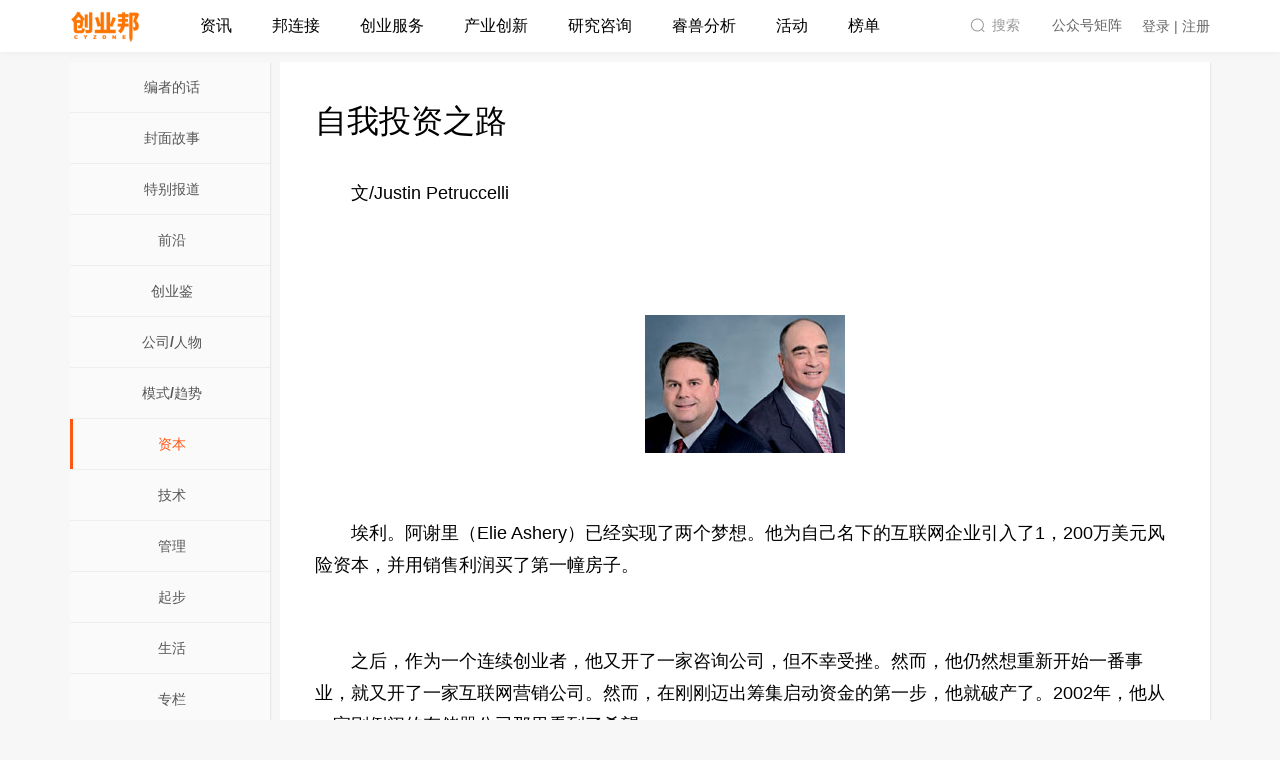

--- FILE ---
content_type: text/html; charset=utf-8
request_url: https://magazine.cyzone.cn/article/197184.html
body_size: 11699
content:
<!DOCTYPE html>
<html lang="zh-CN">
<head>
    <meta http-equiv="Cache-Control" content="no-transform"/>
    <meta http-equiv="Cache-Control" content="no-siteapp"/>
    <meta charset="utf-8">
    <meta http-equiv="X-UA-Compatible" content="IE=edge">
    <title>自我投资之路 - 资本 - 创业邦</title>
    <meta name="renderer" content="webkit">
    <meta name="keywords" content="投资,互联网,资本,自我投资之路,创业邦"/>
    <meta name="description" content="自我投资之路,　　文/Justin Petruccelli        　　埃利。阿谢里（Elie Ashery）已经实现了两个梦想。他为自己名下的互联网企业引入了1，200万美元风险资本，并用销售利润买了第一幢房子。　　之后，作为一个连续创业者，他又开了一家咨询公司，但不幸受挫。然而，他仍然想重新开始一番事业，就又开了一家互联网营销公司。然而，在刚刚迈出筹集启动资金的第一步，他就破产了。2002年，他从一家刚倒闭的存储器公司那里看"/>
    <meta name="applicable-device" content="pc">
    <meta name="apple-mobile-web-app-title" content="创业邦">
    <meta name="apple-mobile-web-app-capable" content="yes" />

    <link rel="stylesheet" type="text/css" href="//tpl3.cyzone.cn/templates/cyzonev4/styles/commen.css?t=202405161732">
    <link rel="stylesheet" type="text/css" href="//tpl3.cyzone.cn/templates/cyzonev4/styles/animate.min.css">
    <link rel="stylesheet" type="text/css" href="//tpl1.cyzone.cn/templates/cyzonev4/js/lib/swiper/swiper.min.css">
    <link rel="stylesheet" type="text/css" href="//tpl1.cyzone.cn/templates/cyzonev4/js/lib/scollbar/jquery.scrollbar.css">
    <script>
        window.TOP_API = '/api/';
        window.API_URL = window.location.protocol + '//api2.cyzone.cn/';
    </script>

    <!-- 请置于所有广告位代码之前 -->
    <script src="//dup.baidustatic.com/js/ds.js"></script>
    <script src="/templates/cyzonev4/js/lib/jquery.min.js"></script>
    <script src="//tpl0.cyzone.cn/templates/cyzonev4/js/lib/moment.js"></script>
    <script src="//tpl1.cyzone.cn/templates/cyzonev4/js/lib/echarts.min.js"></script>
    <script src="//tpl1.cyzone.cn/templates/cyzonev4/js/lib/moment-with-locales.js"></script>
    <script src="//tpl2.cyzone.cn/templates/cyzonev4/js/lib/layer/layer.js"></script>
    <script src="//tpl0.cyzone.cn/templates/cyzonev4/js/modules/dbase_rili.js"></script>
    <script src="//tpl0.cyzone.cn/templates/cyzonev4/js/lib/jquery.SuperSlide.2.1.3.js"></script>
    <script src="//tpl1.cyzone.cn/templates/cyzonev4/js/lib/scollbar/jquery.scrollbar.js"></script>
    <script src="//tpl1.cyzone.cn/templates/cyzonev4/js/lib/swiper/swiper.min.js"></script>
    <script src="//tpl4.cyzone.cn/templates/cyzonev4/js/lib/template-web.js"></script>
    <script src="//tpl4.cyzone.cn/templates/cyzonev4/js/lib/scrolltofixed.js"></script>
    <script src="//tpl2.cyzone.cn/templates/cyzonev4/js/lib/headroom.js"></script>
    <script src="//tpl1.cyzone.cn/templates/cyzonev4/js/lib/function.js"></script>
    <script src="//tpl3.cyzone.cn/templates/cyzonev4/js/modules/commen.js"></script>
    <script src="//tpl3.cyzone.cn/templates/cyzonev4/js/growingio.js"></script>
    
<link rel="stylesheet" type="text/css" href="//www.cyzone.cn//templates/cyzonev4/styles/other.css">

    
    <script>
        $(function(){
            // 每次加载页面，都设置一个新的cookie
            $.cookie('referrer', window.location.href, {domain: '.cyzone.cn'});
        });
    </script>
</head>
<body>

<!--头部-->
<div class="g-header clearfix">
    <div class="header-menu">
        <div class="com-width clearfix">
            <a href="https://www.cyzone.cn/" class="logo"></a>
            <div class="main-nav">
                <ul class="ma-main">
                    <li class="mm-li">
                        <a href="https://www.cyzone.cn/channel/news" class="mm-a">资讯</a>
                    </li>
                    <li class="mm-li">
                        <a href="https://www.cyzone.cn/link" class="mm-a">邦连接</a>
                    </li>
                    <li class="mm-li">
                        <a href="javascript:;" class="mm-a has-child">创业服务</a>
                        <div class="product-list pop-nav animated hide">
                            <ul>
                                <li><a href="https://special.cyzone.cn/special/index/init?special_id=2077">创业邦学园</a></li>
                                <li><a href="https://www.cyzone.cn/product/">在线课堂</a></li>
                                <li><a href="https://special.cyzone.cn/special/index/init?special_id=1841">天使基金</a></li>
                                <li><a href="https://prime.cyzone.cn">优企酷</a></li>
                                <li><a href="https://goingglobal.cyzone.cn/">邦出海</a></li>
                            </ul>
                        </div>
                    </li>
                    <li class="mm-li">
                        <a href="javascript:;" class="mm-a has-child">产业创新</a>
                        <div class="product-list pop-nav animated hide">
                            <ul>
                                <li><a href="https://city.cyzone.cn/#/">城市创新</a></li>
                                <li><a href="https://special.cyzone.cn/special/index/init?special_id=2061">大企业创新</a></li>
                                <li><a href="https://special.cyzone.cn/special/index/init?special_id=2027">创投联盟</a></li>
                            </ul>
                        </div>
                    </li>
                    <li class="mm-li">
                        <a href="https://www.cyzone.cn/report" class="mm-a">研究咨询</a>
                    </li>
                    <li class="mm-li">
                        <a href="//bestla.cyzone.cn" class="mm-a">睿兽分析</a>
                    </li>
                    <li class="mm-li">
                        <a href="https://www.cyzone.cn/conference" class="mm-a">活动</a>
                    </li>
                    <li class="mm-li">
                        <a href="https://www.cyzone.cn/billboard" class="mm-a">榜单</a>
                    </li>
                </ul>
            </div>
            <div class="sub-nav">
                <a class="search-box js-search-btn-box" href="https://www.cyzone.cn/search">
                    <span>搜索</span>
                </a>
                <div class="qrcode-box">
                    <span>公众号矩阵</span>
                </div>
                <div class="auth-info">
                    <ul class="ma-main">
                        <li class="mm-li mm-li-log">
                            <div class="signin">
                                <a data-isinfo="1" id="loginClick" class="tit mm-a" href="//auth.cyzone.cn/?action=magazine#/login">登录 | 注册</a>
                            </div>
                            <div class="login hide">
                                <a class="tit mm-a" href="//www.cyzone.cn/member/home" target="_blank"
                                   title="">
                                    <span class="auth-photo">
                                        <img src="//tpl3.cyzone.cn/templates/cyzonev3/images/logo/square.png">
                                    </span>
                                </a>
                                <div class="auth-list pop-nav animated hide">
                                    <div class="dropdown-item clearfix">
                                        <div class="intro">
                                            <a href="//www.cyzone.cn/member" target="_blank">个人中心</a>
                                        </div>
                                    </div>
                                    <div class="dropdown-item clearfix">
                                        <div class="intro">
                                            <a href="//www.cyzone.cn/member/dashboard/project" target="_blank">工作台</a>
                                        </div>
                                    </div>
                                    <div class="dropdown-item clearfix">
                                        <div class="intro">
                                            <a href="//www.cyzone.cn/member/vip" target="_blank">会员中心</a>
                                        </div>
                                    </div>
                                    <div class="dropdown-item clearfix">
                                        <div class="intro">
                                            <a href="//www.cyzone.cn/member/integral" target="_blank">我的邦积分</a>
                                        </div>
                                    </div>
                                    <div class="dropdown-item clearfix">
                                        <div class="intro">
                                            <a href="//www.cyzone.cn/member/daily" target="_blank">我的订阅</a>
                                        </div>
                                    </div>
                                    <div class="dropdown-item clearfix">
                                        <div class="intro">
                                            <a href="//www.cyzone.cn/member/message" target="_blank">我的消息</a>
                                        </div>
                                    </div>
                                </div>
                            </div>
                        </li>
                    </ul>
                </div>
            </div>
        </div>
    </div>
</div>

<div class="qrcode-matrix">
    <div class="item">
        <img src="https://oss.cyzone.cn/2021/0318/b91211d1e9859fd79bf2b722c68fa2bf.png" alt="创业邦公众号二维码">
        <div class="name">创业邦</div>
        <div class="slogan">帮助创业者成功</div>
    </div>
    <div class="item">
        <img src="https://oss.cyzone.cn/2021/0318/17d2743bfb648473f7635f80899f8afe.png" alt="快鲤鱼公众号二维码">
        <div class="name">快鲤鱼</div>
        <div class="slogan">发现最前沿的创新公司</div>
    </div>
    <div class="item">
        <img src="https://oss.cyzone.cn/2021/0318/81c021c0ae4645a203beba0cd735482d.png" alt="毒舌科技公众号二维码">
        <div class="name">毒舌科技</div>
        <div class="slogan">「毒」立思考的科技媒体</div>
    </div>
    <div class="item">
        <img src="https://oss.cyzone.cn/2022/0113/f6de7c2981a72fc756b7fba112eb79b6.png" alt="创业邦学园公众号二维码">
        <div class="name">创业邦学园</div>
        <div class="slogan">创业者一站式成长平台</div>
    </div>
    <script>
        $(function(){
            $('.g-header .qrcode-box, .qrcode-matrix').hover(function(){
               $('.qrcode-matrix').addClass('active');
            }, function(){
                $('.qrcode-matrix').removeClass('active');
            });
        })
    </script>
</div>



<script>
    var re = "html?show_all";
    var search = window.location.href.indexOf(re);
    if(search > 0) {
        var url_arr = window.location.href.split("#");
        var to = url_arr[1];
        var untreated_href = window.location.href.split(".html");
        untreated_href = untreated_href[0];
        window.location.href = untreated_href+"/show_all.html?page="+to+"#p"+to;
    }
</script>

<div id="main" class="com-width clearfix mt20">
    <div class="ui-crumbs com-width mt20 hide">
        <a href="/">创业邦</a> > <a href="//magazine.cyzone.cn/">《创业邦》杂志</a> > <a href="//magazine.cyzone.cn/m12.html">2008年10月</a> &gt; <a href=""></a> &gt; <span class="ui-crumbs-tit">自我投资之路</span>
    </div>
    <div class="magazine-wrapper mt20">
        <div class="magazine-left pull-left">
    <div class="magazine-left-content">
                    <ul>
                                <li><a href="//magazine.cyzone.cn/c33.html" >编者的话</a></li>
                                <li><a href="//magazine.cyzone.cn/c1.html" >封面故事</a></li>
                                <li><a href="//magazine.cyzone.cn/c31.html" >特别报道</a></li>
                                <li><a href="//magazine.cyzone.cn/c3.html" >前沿</a></li>
                                <li><a href="//magazine.cyzone.cn/c30.html" >创业鉴</a></li>
                                <li><a href="//magazine.cyzone.cn/c26.html" >公司/人物</a></li>
                                <li><a href="//magazine.cyzone.cn/c32.html" >模式/趋势</a></li>
                                <li class="show-item"><a href="//magazine.cyzone.cn/c6.html" >资本</a></li>
                                <li><a href="//magazine.cyzone.cn/c4.html" >技术</a></li>
                                <li><a href="//magazine.cyzone.cn/c8.html" >管理</a></li>
                                <li><a href="//magazine.cyzone.cn/c9.html" >起步</a></li>
                                <li><a href="//magazine.cyzone.cn/c11.html" >生活</a></li>
                                <li><a href="//magazine.cyzone.cn/c28.html" >专栏</a></li>
                                <li><a href="//magazine.cyzone.cn/c23.html" >读者来信</a></li>
                                <li><a href="//magazine.cyzone.cn/c25.html" >活动</a></li>
                                <li><a href="//magazine.cyzone.cn/c34.html" >创业圈</a></li>
                                <li><a href="//magazine.cyzone.cn/c35.html" >公告牌</a></li>
                                <li><a href="//magazine.cyzone.cn/c29.html" >访谈</a></li>
                                <li><a href="//magazine.cyzone.cn/c36.html" >创新中国</a></li>
                                <li><a href="//magazine.cyzone.cn/c37.html" >专题</a></li>
                                <li><a href="//magazine.cyzone.cn/c38.html" >特写</a></li>
                                <li><a href="//magazine.cyzone.cn/c39.html" >境界</a></li>
                                <li><a href="//magazine.cyzone.cn/c40.html" >年会报道</a></li>
                                <li><a href="//magazine.cyzone.cn/c41.html" >投资开店</a></li>
                            </ul>
        
        <a class="magazine-left-btn" href="//chuangyebangzazhi.taobao.com/" target="_blank">订阅创业邦</a>
    </div>
    <div class="magazine-left-detail">
        <div class="magazine-left-detail-tit"> 上期封面 </div>
                            <div class="magazine-left-detail-img">
                    <a href="//magazine.cyzone.cn/m1.html">
                        <img src="http://img.cyzone.cn/attachment/manage/2021/633415244332230000.JPG" style="border-width:0px;" />
                    </a>
                </div>
                        
            <div class="magazine-left-detail-seach">历史查询:<br />
            <select onchange="javascript:location.href='http://magazine.cyzone.cn/m'+this.value+'.html'" id="magissue" name="magissue">
                                    <option value="1">2007年10月</option>
                                    <option value="2">2007年12月</option>
                                    <option value="3">2008年01月</option>
                                    <option value="4">2008年02月</option>
                                    <option value="5">2008年03月</option>
                                    <option value="6">2008年04月</option>
                                    <option value="7">2008年05月</option>
                                    <option value="8">2008年06月</option>
                                    <option value="9">2008年07月</option>
                                    <option value="10">2008年08月</option>
                                    <option value="11">2008年09月</option>
                                    <option value="12" selected>2008年10月</option>
                                    <option value="13">2008年11月</option>
                                    <option value="14">2008年12月</option>
                                    <option value="15">2009年01月</option>
                                    <option value="16">2009年02月</option>
                                    <option value="17">2009年03月</option>
                                    <option value="18">2009年04月</option>
                                    <option value="19">2009年05月</option>
                                    <option value="20">2009年06月</option>
                                    <option value="21">2009年07月</option>
                                    <option value="22">2009年08月</option>
                                    <option value="23">2009年09月</option>
                                    <option value="24">2009年10月</option>
                                    <option value="25">2009年11月</option>
                                    <option value="26">2009年12月</option>
                                    <option value="27">2010年01月</option>
                                    <option value="28">2010年02月</option>
                                    <option value="29">2010年03月</option>
                                    <option value="30">2010年04月</option>
                                    <option value="31">2010年05月</option>
                                    <option value="32">2010年06月</option>
                                    <option value="33">2010年07月</option>
                                    <option value="34">2010年08月</option>
                                    <option value="35">2010年09月</option>
                                    <option value="36">2010年10月</option>
                                    <option value="37">2010年11月</option>
                                    <option value="38">2010年12月</option>
                                    <option value="39">2011年01月</option>
                                    <option value="40">2011年02月</option>
                                    <option value="41">2011年03月</option>
                                    <option value="42">2011年04月</option>
                                    <option value="43">2011年05月</option>
                                    <option value="44">2011年06月</option>
                                    <option value="45">2011年07月</option>
                                    <option value="46">2011年08月</option>
                                    <option value="47">2011年09月</option>
                                    <option value="48">2011年10月</option>
                                    <option value="49">2011年11月</option>
                                    <option value="50">2011年12月</option>
                                    <option value="51">2012年01月</option>
                                    <option value="52">2012年03月</option>
                                    <option value="53">2012年04月</option>
                                    <option value="54">2012年05月</option>
                                    <option value="55">2012年06月</option>
                                    <option value="56">2012年07月</option>
                                    <option value="57">2012年08月</option>
                                    <option value="58">2012年09月</option>
                                    <option value="59">2012年10月</option>
                                    <option value="60">2012年11月</option>
                                    <option value="61">2012年12月</option>
                                    <option value="62">2013年01月</option>
                                    <option value="63">2013年02月</option>
                                    <option value="64">2013年04月</option>
                                    <option value="65">2013年05月</option>
                                    <option value="66">2013年06月</option>
                                    <option value="67">2013年07月</option>
                                    <option value="68">2013年08月</option>
                                    <option value="69">2013年09月</option>
                                    <option value="70">2013年10月</option>
                                    <option value="71">2013年11月</option>
                                    <option value="72">2013年12月</option>
                                    <option value="73">2014年01月</option>
                                    <option value="74">2014年02月</option>
                                    <option value="75">2014年04月</option>
                                    <option value="76">2014年05月</option>
                                    <option value="77">2014年06月</option>
                                    <option value="78">2014年07月</option>
                                    <option value="79">2014年08月</option>
                                    <option value="80">2014年09月</option>
                                    <option value="81">2014年10月</option>
                                    <option value="82">2014年11月</option>
                                    <option value="83">2014年12月</option>
                                    <option value="84">2015年01月</option>
                                    <option value="85">2015年02月</option>
                                    <option value="86">2015年04月</option>
                                    <option value="87">2015年05月</option>
                                    <option value="88">2015年06月</option>
                                    <option value="89">2015年07月</option>
                                    <option value="90">2015年08月</option>
                                    <option value="91">2015年09月</option>
                                    <option value="92">2015年10月</option>
                                
            </select>
        </div>
    </div>

</div>

        <div class="magazine-wrap pull-right">
            <div id="article">
                <div id="article-hd" class="clearfix">
                    <h1 class="article-tit">自我投资之路</h1>
                </div>

                <div id="article-content">
                    <p>　　文/Justin Petruccelli<br /><br><br /><br><img height="138" width="200" alt="" src="http://img.cyzone.cn/attachment/20081015//200810151535324463.jpg" /></p><br><p>　　埃利。阿谢里（Elie Ashery）已经实现了两个梦想。他为自己名下的互联网企业引入了1，200万美元风险资本，并用销售利润买了第一幢房子。</p><br><p>　　之后，作为一个连续创业者，他又开了一家咨询公司，但不幸受挫。然而，他仍然想重新开始一番事业，就又开了一家互联网营销公司。然而，在刚刚迈出筹集启动资金的第一步，他就破产了。2002年，他从一家刚倒闭的存储器公司那里看到了希望。</p><br><p>　　在谈到总部设在马里兰的金索营销公司（Gold Lasso）时，阿谢里说：&ldquo;那真算是我们的种子基金，当初我白手起家，而现在公司规模已超过百万美元。&rdquo;</p><br><p>　　阿谢里33岁时仍然从事于咨询行业，当时他留意到一个客户&mdash;&mdash;一家存储公司正在举办拍卖会，拍卖那些拖欠公司债务的客户的存储器资产。他的合作伙伴迈克尔。威塞尔（Michael Weisel）决定去买下一些东西。他参观了拍卖场地，里面堆满了各种杂物，有破旧不堪的书，也有来自中餐馆的炊具。他找到了自己想要的东西，那是一家倒闭的网站留下的文件服务器，经营执照和其他技术设备。他们以5美元的单价买进，然后以8，000美元的价格在网上售出，他们说，正是有了这笔启动资金，金索公司仅此一年就净赚120万美元。</p><br><p>　　&ldquo;我的合作伙伴确实就仅出价5美元，&rdquo;阿谢里说，&ldquo;我现在还留着收据呢。它是无价之宝。我们租了一辆货车，把东西运到我的车库，我们的公司就此开张了。&rdquo;</p><br><p>　　<strong>从男孩到商人</strong></p><br><p>　　许多创业者在谈及创业灵感时，都会说这是神明指引的结果。然而，在筹集启动资金的问题上，估计最强大的神灵也没什么好办法。另一方面，几乎每一种宗教都会为年轻的信仰者举行某种成人仪式。对罗斯。西格尔（Ross Siegel）来说，他13岁时在成人仪式上得到的400美元的储蓄，成为他此后打造自己的媒体帝国的钥匙。</p><br><p>　　&ldquo;我得到了一笔钱，我当时很想用它来买一堆唱片或其他东西。&rdquo;现年30岁的西格尔说，&ldquo;有人跟我说，&lsquo;罗斯，你13岁时我们会给你一笔钱，希望到了20岁时，你可以好好利用这笔钱，无论做什么。&rsquo;因此我觉得既然我打算用它来买唱片，但如果我能把它投资于音乐行业，或许就可以得到更多唱片了。于是我就用这笔钱创办了一本音乐杂志。&rdquo;</p><br><p>　　西格尔听从了这个建议。1997年，当他还在康纳尔大学上学时，他从银行保管箱里取出那笔存款，购买了一些桌面排版软件，在宿舍里创办了一本独立音乐杂志&mdash;&mdash;《惯性定律》（Law of Inertia）。</p><br><p>　　到2002年，西格尔去纽约读电影学院之时，这本杂志的广告收入已达到数十万美元。尽管那时他并不热衷于广告行业，但在那时就业形势很严峻，因此西格尔决定全职运作这本杂志。</p><br><p>　　&ldquo;当时我对办杂志一无所知，更别说运营企业了！但我已经建立起很好的品牌，打下了好基础。&rdquo;西格尔坦言，&ldquo;要知道，在杂志行业要想打造出一个好品牌非常困难。&rdquo;</p><br><p>　　在西格尔决定全职经营杂志的一年之内，《惯性定律》就拥有了2万个订户，杂志的广告收入也达到了数百万美元。然而，西格尔深信互联网的普及会对杂志造成极大冲击，于是在2003年将《惯性定律》卖给了一家唱片公司，并且用所得资金创立了自己的唱片公司&mdash;&mdash;重燃唱片（ReIgnition Recordings）。</p><br><p>　　如今，西格尔又涉足于营销行业，希望开创自己的第三份事业。这就是一个创业者的成功经历。在13岁的成人仪式上，他并不知道自己会成为一名商人。</p><br><p>　　&ldquo;可以这样说，我成功的秘诀在于不断从工作中得到锻炼，而不需要承诺什么，&rdquo;西格尔说，&ldquo;我不用去迎合任何人，我做的都是自己喜欢的事情。可以说，只要不亏本，我可以想做什么就做什么，而且完全根据自己的进度来。这400美元给了我自由，如果我输了这些钱，这并不是什么大事情，只不过是成人仪式的礼物罢了，即使失败了也不算什么。&rdquo;</p><br><p>　　<strong>无价的投资</strong></p><br><p>　　并不是每个创业者在筹集资金和创立新公司时，都像西格尔这般幸运。对克里斯。西德尔（Chris Stiehl）来说，他决定创业的代价是放弃了一家公司的舒适而稳定的工作，这是他父亲想都不敢想的事情。这还意味着他要放弃童年时被他视为无价之宝的东西，那就是一整套四、五十年代的珍藏版棒球卡和纪念品。</p><br><p>　　西德尔说：&ldquo;那真是痛苦的回忆。如果你酷爱收藏东西，你就会明白放弃自己喜欢的收藏品是多么痛苦。但我并不后悔，因为这是为了实现我的梦想。我从小就希望自己成为受人敬仰的人，一个独立咨询顾问，可以写写书，教教学生，做自己喜欢做的事情。最终，我选择放弃我所收藏的卡片，选择了自己更喜欢的事业。我认为那是对自己的投资。如果一个人连给自己投资的勇气都没有，那谁还能给你投资呢？&rdquo;</p><br><p>　　现今58岁的西德尔从出售收藏品中获得了约2.5万美元的收益，他用这些钱开始了独立市场调研咨询顾问的生涯。在最初的一周，他整天守在电脑前等待有人打电话来咨询。他的第一笔生意是给一个朋友做咨询顾问，两天就获得了1万美元的报酬，这也使他坚信自己的选择是正确的。后来他还写了一本名为《营销镇痛剂》（Painkiller Marketing）的书，并且继续他的咨询和授课工作。他说自我融资的最大优势就是，他不用迎合任何一个人。</p><br><p>　　&ldquo;我惟一要说服的人就是我的妻子，她是个有雄心壮志的人，非常支持并理解我的做法。&rdquo;西德尔说，&ldquo;她认为这是我一直以来的梦想，我能教我的客户如何去做我所做到的，但如果我在某家公司打工，那就很难实现。我有没有害怕过？当然有。也许会栽跟头，也许会倾家荡产，但最起码我赌了一回，这就是我当时的想法。&rdquo;</p><br><p>　　对阿谢里来说，能够独立筹集启动资金并不仅仅意味着内心的安宁，同时还意味着可以尽早获利，因而能在长期竞争中处于优势地位。</p><br><p>　　阿谢里说：&ldquo;很多人都喜欢拿资金不足当借口来掩饰自己的懒惰。他们抱怨说：&rdquo;没资金我怎么干，我必须先找到融资来源&lsquo;。&ldquo;他接着说：&rdquo;其实，只要你能动下脑筋找到一种筹措启动资金的方法开始项目，那么你在以后还能保持更多的股权。&ldquo; 阿谢里说，其实，很多人都是在看到他&rdquo;白手起家&ldquo;获得成功后才愿意给他投资。</p><br><p>　　当然，如此创新性的融资方式也说明，要想登上事业的顶峰并不容易。对阿谢里来说，这意味着他得美化名片上的办公地点，幸好他住在繁华的东市场大街，而名片上又标着&ldquo;四楼&rdquo;，这使人感觉像一个很大的办公室，事实上不过是一间阁楼。</p><br><p>　　&ldquo;我的经历听起来似乎不可信。但如果当你不顾一切想找些事做，的确是&lsquo;有志者事竟成&rsquo;。&rdquo;阿谢里说，&ldquo;我们找到了成功之路。我并不是在自我炫耀。我现在才把这个秘诀说出来是因为我的公司已经走上了正轨，而且我们也取得了一些成绩。但在我们成长时，我一直保守这个秘密，否则大客户就不会跟我们做生意。&rdquo;</p><br><p>　　西德尔说他现在仍然在努力重新收集他那些卖掉的棒球卡。但随着年龄的增长，他不再像以前那么沉迷于此了。他表示，如果现在让他在棒球卡和自我投资之间进行抉择，那就容易多了。</p><br><p>　　&ldquo;如果现在出现意外，我必须在棒球卡和事业之间选择时，我会选择放弃珍藏的棒球卡。毕竟，它只不过是一张画着图画的纸板而已。&rdquo;西德尔说，&ldquo;任何一个收藏者都清楚某些东西可以替换，某些则永远都无法替换。我的梦想比那些棒球卡更重要。&rdquo;</p><br><p>　　（译/孙博宁）</p>                </div>

                <div class="magezine-ad">
                    <a href="//chuangyebangzazhi.taobao.com/" target="_blank">
                        订阅《创业邦》杂志，把握未来商机！
                    </a>
                </div>

                
            </div>
        </div>
    </div>
</div>
<script>
    $(function () {
        $.get(window.TOP_API + '/content/content/pv?content_id=197184');
    });
</script>
<!--底部-->
<!--底部-->
<div class="g-footer">
    <div class="footer-inner">
        <div class="com-width">
            <div class="f-main">
                <div class="logo-panel"><div class="logo"><img src="//www.cyzone.cn/img/logo/orange.png" alt=""></div></div>
                <div class="link">
                <div class="f-bar">
                    <h3>关于我们</h3>
                    <ul>
                        <li><a href="https://special.cyzone.cn/special/index/init?special_id=1903" target="_blank">公司介绍</a></li>
                        <li><a href="https://special.cyzone.cn/special/index/type?type_id=917" target="_blank">联系我们</a></li>
                        <li><a href="https://special.cyzone.cn/special/index/type?type_id=743" target="_blank">顾问委员会</a></li>
                        <li><a href="https://special.cyzone.cn/special/index/type?type_id=748" target="_blank">诚聘英才</a></li>
                    </ul>
                </div>
                <div class="f-bar">
                    <h3>订阅服务</h3>
                    <ul>
                        <li><a href="//bestla.cyzone.cn/" target="_blank">睿兽会员</a></li>
                        <li><a href="//www.cyzone.cn/link/daily" target="_blank">产业日报</a></li>
                        <li><a href="//bestla.cyzone.cn/saas/landscape/atlasList" target="_blank">产业图谱</a></li>
                        <li><a href="//www.cyzone.cn/report" target="_blank">研究报告</a></li>
                    </ul>
                </div>
                <div class="f-bar">
                    <h3>特别推荐</h3>
                    <ul>
                        <li><a href="//bestla.cyzone.cn/" target="_blank">睿兽分析</a></li>
                        <li><a href="http://www.kaidianbang.com/" target="_blank">开店邦</a></li>
<li><a href="https://special.cyzone.cn/special/index/type?type_id=746" target="_blank">友情合作</a></li>
                    </ul>
                </div>
<div class="f-bar">
                    <h3>法律相关</h3>
                    <ul>
                        <li><a href="https://special.cyzone.cn/special/index/type?type_id=747" target="_blank">版权声明</a></li>
                        <li><a href="https://special.cyzone.cn/special/index/type?type_id=749" target="_blank">协议中心</a></li>
                    </ul>
                </div>
</div>
            </div>
            <div class="copyright">
                <p>Copyright 2007-
                    2024 cyzone.cn All rights reserved 京ICP证070362号 <a style="color: #777"
                        target="_blank" href="https://beian.miit.gov.cn/">京ICP备08103950-1号</a> <a style="color: #777"
                        target="_blank" href="https://beian.miit.gov.cn/">京ICP备08103950-9号</a> <a style="color: #777"
                        target="_blank" href="https://beian.miit.gov.cn/">京ICP备08103950-10号</a> 新出发京零字第朝140005号
                </p>
                <p>爱奇清科（北京）信息科技有限公司 地址：北京市朝阳区利泽西街东湖国际中心A座9层 | <a
                        href="https://oss.cyzone.cn/2018/1123/2449b2ef2b9e612ed17482fd1a17d8c5.pdf" target="_blank"
                        style="color:#9c9c9c">网络文化经营许可证（京网文[2018]2153-213号）</a></p>
                <div style="margin:0 auto;">
                    <p style="display: inline-block;">违法和不良信息举报电话：010-53391121 举报邮箱：db@cyzone.cn</p>
                    <a target="_blank"
                        href="http://www.beian.gov.cn/portal/registerSystemInfo?recordcode=11010502035114"
                        style="display:inline-block;text-decoration:none;height:20px;line-height:20px;">
                        <p
                            style="height:20px;line-height:20px;margin: 0px 0px 0px 5px; color:#939393;padding-left:20px;background:url('//oss.cyzone.cn/2021/0423/228e58cb1585de9884d77635d06eafaa.png') no-repeat left center;background-size: 9% 75%;">
                            京公网安备
                            11010502035114号</p>
                    </a>
                    <a data-layer="https://oss.cyzone.cn/2021/0510/d507bfc30656a826090d2d487a56cb81.png"
                        href="https://oss.cyzone.cn/2021/0423/72bc8bdadbfce2c2edfd437cbde46cc7.pdf" target="_blank"
                        style="color:#9c9c9c;display:inline-block;height:20px;line-height:20px;margin-left:10px;">营业执照</a>
                    <a data-layer="https://oss.cyzone.cn/2021/0521/5175eeabce9135080607f9ca1ea33275.jpg"
                        href="https://oss.cyzone.cn/2021/0521/7455f5e7055d08864300a9447a3aa03a.pdf" target="_blank"
                        style="color:#9c9c9c;display:inline-block;height:20px;line-height:20px;margin-left:10px;">出版物经营许可证</a>
                </div>
            </div>

        </div>
    </div>
</div>
<script>
    $(function () {
        $('.copyright a').click(function () {
            var url = $(this).data('layer');
            if (url) {
                layer.open({
                title: '资质文件',
                area: '800px',
                offset: '50px',
                type: 1,
                anim: 2,
                shadeClose: true, //开启遮罩关闭
                content: '<img width="100%" src="' + url + '">'
              });
              return false;
            }
        });
    })
</script>
<div class="layer-bestla">
    <div class="inner">
        <div class="close" title="关闭"></div>
        <div class="img">
            <img src="//oss.cyzone.cn/2022/0214/3b8e71dad3e517b8ee70407abfb32e56.png" alt="">
        </div>
        <div class="layer-foot">
            <p>产品服务升级，如需试用本功能，敬请移步至睿兽分析</p>
            <a href="https://bestla.cyzone.cn" class="btn">跳转至睿兽分析打开</a>
            <a href="javascript:;" class="cancel">知道了，下次再去</a>
        </div>
    </div>
    <script>
        $(function(){
          $('body').on('click', '.redirect-bestla', function(){
            $('.layer-bestla').addClass('show');
          });
          $('.layer-bestla .close, .layer-bestla .cancel').click(function(){
            $(this).parents('.layer-bestla').removeClass('show');
          });
        })
    </script>
</div>

<script>
    $(function() {
        $('a').each(function() {
            var $ele = $(this);
            var url = ($(this).attr('href')).toLowerCase();
            var name = $(this).html();
            if( url.indexOf('magazine/articles/') != -1 ) {
                var id = url.split('magazine/articles/')[1];
                $ele.attr('href', 'javascript:;');
                $.post('//special.cyzone.cn/content/index/oldid', {
                    id: id
                }, function(res) {
                    $ele.attr('href', 'https://magazine.cyzone.cn/article/'+res.data.content_id+'.html');
                });
            }
        });
    });
</script>

<script src="//tpl2.cyzone.cn/templates/cyzonev4/js/ga.js"></script>
<div style="display:none;">
    <script type="text/javascript">
        var _bdhmProtocol = (("https:" == document.location.protocol) ? " https://" : " http://");
        document.write(unescape("%3Cscript src='" + _bdhmProtocol + "hm.baidu.com/h.js%3F5f6b02d88ea6aa37bfd72ee1b554bf6f' type='text/javascript'%3E%3C/script%3E"));
    </script>
</div>
</body>

</html>

